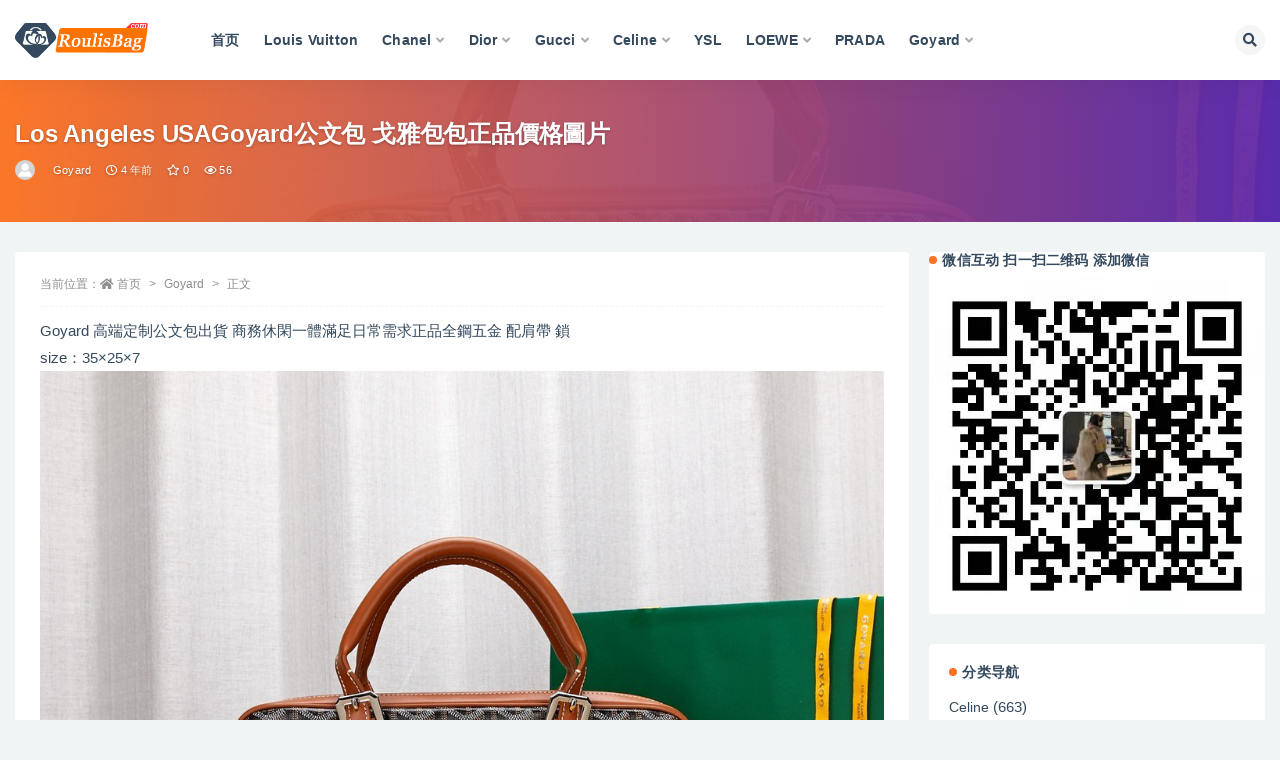

--- FILE ---
content_type: text/html; charset=UTF-8
request_url: http://www.roulisbag.com/25088.html
body_size: 13368
content:
<!doctype html>
<html lang="zh-Hans">
<head>
	<meta http-equiv="Content-Type" content="text/html; charset=UTF-8">
	<meta name="viewport" content="width=device-width, initial-scale=1, minimum-scale=1, maximum-scale=1">
	<link rel="profile" href="https://gmpg.org/xfn/11">
	<title>Los Angeles USAGoyard公文包 戈雅包包正品價格圖片_香奈兒包包,LV女包,gucci,Dior迪奧官網價格及圖片</title>
<meta name='robots' content='max-image-preview:large' />
<link href="http://www.roulisbag.com/wp-content/themes/ripro-v2/assets/img/favicon.png" rel="icon">
<meta name="keywords" content="Goyard,">
<meta name="description" content="Goyard 高端定制公文包出貨 商務休閑一體滿足日常需求正品全鋼五金 配肩帶 鎖 size：35×25×7">
<meta property="og:title" content="Los Angeles USAGoyard公文包 戈雅包包正品價格圖片">
<meta property="og:description" content="Goyard 高端定制公文包出貨 商務休閑一體滿足日常需求正品全鋼五金 配肩帶 鎖 size：35×25×7">
<meta property="og:type" content="article">
<meta property="og:url" content="http://www.roulisbag.com/25088.html">
<meta property="og:site_name" content="香奈兒包包,LV女包,gucci,Dior迪奧官網價格及圖片">
<meta property="og:image" content="http://www.roulisbag.com/wp-content/uploads/2022/05/1651748481-5a2896f52538e32.jpg">
<style id='wp-img-auto-sizes-contain-inline-css'>
img:is([sizes=auto i],[sizes^="auto," i]){contain-intrinsic-size:3000px 1500px}
/*# sourceURL=wp-img-auto-sizes-contain-inline-css */
</style>
<style id='classic-theme-styles-inline-css'>
/*! This file is auto-generated */
.wp-block-button__link{color:#fff;background-color:#32373c;border-radius:9999px;box-shadow:none;text-decoration:none;padding:calc(.667em + 2px) calc(1.333em + 2px);font-size:1.125em}.wp-block-file__button{background:#32373c;color:#fff;text-decoration:none}
/*# sourceURL=/wp-includes/css/classic-themes.min.css */
</style>
<link rel='stylesheet' id='bootstrap-css' href='http://www.roulisbag.com/wp-content/themes/ripro-v2/assets/bootstrap/css/bootstrap.min.css?ver=4.6.0' media='all' />
<link rel='stylesheet' id='csf-fa5-css' href='http://www.roulisbag.com/wp-content/themes/ripro-v2/assets/font-awesome/css/all.min.css?ver=5.14.0' media='all' />
<link rel='stylesheet' id='csf-fa5-v4-shims-css' href='http://www.roulisbag.com/wp-content/themes/ripro-v2/assets/font-awesome/css/v4-shims.min.css?ver=5.14.0' media='all' />
<link rel='stylesheet' id='plugins-css' href='http://www.roulisbag.com/wp-content/themes/ripro-v2/assets/css/plugins.css?ver=1.0.0' media='all' />
<link rel='stylesheet' id='app-css' href='http://www.roulisbag.com/wp-content/themes/ripro-v2/assets/css/app.css?ver=3.6.0' media='all' />
<link rel='stylesheet' id='dark-css' href='http://www.roulisbag.com/wp-content/themes/ripro-v2/assets/css/dark.css?ver=3.6.0' media='all' />
<script src="http://www.roulisbag.com/wp-content/themes/ripro-v2/assets/js/jquery.min.js?ver=3.5.1" id="jquery-js"></script>
<link rel="canonical" href="http://www.roulisbag.com/25088.html" />
<link rel='shortlink' href='http://www.roulisbag.com/?p=25088' />
<style type="text/css">.module.search-bg .container {
    padding-bottom: 35px;
    padding-top:35px;
}
</style><style id='global-styles-inline-css'>
:root{--wp--preset--aspect-ratio--square: 1;--wp--preset--aspect-ratio--4-3: 4/3;--wp--preset--aspect-ratio--3-4: 3/4;--wp--preset--aspect-ratio--3-2: 3/2;--wp--preset--aspect-ratio--2-3: 2/3;--wp--preset--aspect-ratio--16-9: 16/9;--wp--preset--aspect-ratio--9-16: 9/16;--wp--preset--color--black: #000000;--wp--preset--color--cyan-bluish-gray: #abb8c3;--wp--preset--color--white: #ffffff;--wp--preset--color--pale-pink: #f78da7;--wp--preset--color--vivid-red: #cf2e2e;--wp--preset--color--luminous-vivid-orange: #ff6900;--wp--preset--color--luminous-vivid-amber: #fcb900;--wp--preset--color--light-green-cyan: #7bdcb5;--wp--preset--color--vivid-green-cyan: #00d084;--wp--preset--color--pale-cyan-blue: #8ed1fc;--wp--preset--color--vivid-cyan-blue: #0693e3;--wp--preset--color--vivid-purple: #9b51e0;--wp--preset--gradient--vivid-cyan-blue-to-vivid-purple: linear-gradient(135deg,rgb(6,147,227) 0%,rgb(155,81,224) 100%);--wp--preset--gradient--light-green-cyan-to-vivid-green-cyan: linear-gradient(135deg,rgb(122,220,180) 0%,rgb(0,208,130) 100%);--wp--preset--gradient--luminous-vivid-amber-to-luminous-vivid-orange: linear-gradient(135deg,rgb(252,185,0) 0%,rgb(255,105,0) 100%);--wp--preset--gradient--luminous-vivid-orange-to-vivid-red: linear-gradient(135deg,rgb(255,105,0) 0%,rgb(207,46,46) 100%);--wp--preset--gradient--very-light-gray-to-cyan-bluish-gray: linear-gradient(135deg,rgb(238,238,238) 0%,rgb(169,184,195) 100%);--wp--preset--gradient--cool-to-warm-spectrum: linear-gradient(135deg,rgb(74,234,220) 0%,rgb(151,120,209) 20%,rgb(207,42,186) 40%,rgb(238,44,130) 60%,rgb(251,105,98) 80%,rgb(254,248,76) 100%);--wp--preset--gradient--blush-light-purple: linear-gradient(135deg,rgb(255,206,236) 0%,rgb(152,150,240) 100%);--wp--preset--gradient--blush-bordeaux: linear-gradient(135deg,rgb(254,205,165) 0%,rgb(254,45,45) 50%,rgb(107,0,62) 100%);--wp--preset--gradient--luminous-dusk: linear-gradient(135deg,rgb(255,203,112) 0%,rgb(199,81,192) 50%,rgb(65,88,208) 100%);--wp--preset--gradient--pale-ocean: linear-gradient(135deg,rgb(255,245,203) 0%,rgb(182,227,212) 50%,rgb(51,167,181) 100%);--wp--preset--gradient--electric-grass: linear-gradient(135deg,rgb(202,248,128) 0%,rgb(113,206,126) 100%);--wp--preset--gradient--midnight: linear-gradient(135deg,rgb(2,3,129) 0%,rgb(40,116,252) 100%);--wp--preset--font-size--small: 13px;--wp--preset--font-size--medium: 20px;--wp--preset--font-size--large: 36px;--wp--preset--font-size--x-large: 42px;--wp--preset--spacing--20: 0.44rem;--wp--preset--spacing--30: 0.67rem;--wp--preset--spacing--40: 1rem;--wp--preset--spacing--50: 1.5rem;--wp--preset--spacing--60: 2.25rem;--wp--preset--spacing--70: 3.38rem;--wp--preset--spacing--80: 5.06rem;--wp--preset--shadow--natural: 6px 6px 9px rgba(0, 0, 0, 0.2);--wp--preset--shadow--deep: 12px 12px 50px rgba(0, 0, 0, 0.4);--wp--preset--shadow--sharp: 6px 6px 0px rgba(0, 0, 0, 0.2);--wp--preset--shadow--outlined: 6px 6px 0px -3px rgb(255, 255, 255), 6px 6px rgb(0, 0, 0);--wp--preset--shadow--crisp: 6px 6px 0px rgb(0, 0, 0);}:where(.is-layout-flex){gap: 0.5em;}:where(.is-layout-grid){gap: 0.5em;}body .is-layout-flex{display: flex;}.is-layout-flex{flex-wrap: wrap;align-items: center;}.is-layout-flex > :is(*, div){margin: 0;}body .is-layout-grid{display: grid;}.is-layout-grid > :is(*, div){margin: 0;}:where(.wp-block-columns.is-layout-flex){gap: 2em;}:where(.wp-block-columns.is-layout-grid){gap: 2em;}:where(.wp-block-post-template.is-layout-flex){gap: 1.25em;}:where(.wp-block-post-template.is-layout-grid){gap: 1.25em;}.has-black-color{color: var(--wp--preset--color--black) !important;}.has-cyan-bluish-gray-color{color: var(--wp--preset--color--cyan-bluish-gray) !important;}.has-white-color{color: var(--wp--preset--color--white) !important;}.has-pale-pink-color{color: var(--wp--preset--color--pale-pink) !important;}.has-vivid-red-color{color: var(--wp--preset--color--vivid-red) !important;}.has-luminous-vivid-orange-color{color: var(--wp--preset--color--luminous-vivid-orange) !important;}.has-luminous-vivid-amber-color{color: var(--wp--preset--color--luminous-vivid-amber) !important;}.has-light-green-cyan-color{color: var(--wp--preset--color--light-green-cyan) !important;}.has-vivid-green-cyan-color{color: var(--wp--preset--color--vivid-green-cyan) !important;}.has-pale-cyan-blue-color{color: var(--wp--preset--color--pale-cyan-blue) !important;}.has-vivid-cyan-blue-color{color: var(--wp--preset--color--vivid-cyan-blue) !important;}.has-vivid-purple-color{color: var(--wp--preset--color--vivid-purple) !important;}.has-black-background-color{background-color: var(--wp--preset--color--black) !important;}.has-cyan-bluish-gray-background-color{background-color: var(--wp--preset--color--cyan-bluish-gray) !important;}.has-white-background-color{background-color: var(--wp--preset--color--white) !important;}.has-pale-pink-background-color{background-color: var(--wp--preset--color--pale-pink) !important;}.has-vivid-red-background-color{background-color: var(--wp--preset--color--vivid-red) !important;}.has-luminous-vivid-orange-background-color{background-color: var(--wp--preset--color--luminous-vivid-orange) !important;}.has-luminous-vivid-amber-background-color{background-color: var(--wp--preset--color--luminous-vivid-amber) !important;}.has-light-green-cyan-background-color{background-color: var(--wp--preset--color--light-green-cyan) !important;}.has-vivid-green-cyan-background-color{background-color: var(--wp--preset--color--vivid-green-cyan) !important;}.has-pale-cyan-blue-background-color{background-color: var(--wp--preset--color--pale-cyan-blue) !important;}.has-vivid-cyan-blue-background-color{background-color: var(--wp--preset--color--vivid-cyan-blue) !important;}.has-vivid-purple-background-color{background-color: var(--wp--preset--color--vivid-purple) !important;}.has-black-border-color{border-color: var(--wp--preset--color--black) !important;}.has-cyan-bluish-gray-border-color{border-color: var(--wp--preset--color--cyan-bluish-gray) !important;}.has-white-border-color{border-color: var(--wp--preset--color--white) !important;}.has-pale-pink-border-color{border-color: var(--wp--preset--color--pale-pink) !important;}.has-vivid-red-border-color{border-color: var(--wp--preset--color--vivid-red) !important;}.has-luminous-vivid-orange-border-color{border-color: var(--wp--preset--color--luminous-vivid-orange) !important;}.has-luminous-vivid-amber-border-color{border-color: var(--wp--preset--color--luminous-vivid-amber) !important;}.has-light-green-cyan-border-color{border-color: var(--wp--preset--color--light-green-cyan) !important;}.has-vivid-green-cyan-border-color{border-color: var(--wp--preset--color--vivid-green-cyan) !important;}.has-pale-cyan-blue-border-color{border-color: var(--wp--preset--color--pale-cyan-blue) !important;}.has-vivid-cyan-blue-border-color{border-color: var(--wp--preset--color--vivid-cyan-blue) !important;}.has-vivid-purple-border-color{border-color: var(--wp--preset--color--vivid-purple) !important;}.has-vivid-cyan-blue-to-vivid-purple-gradient-background{background: var(--wp--preset--gradient--vivid-cyan-blue-to-vivid-purple) !important;}.has-light-green-cyan-to-vivid-green-cyan-gradient-background{background: var(--wp--preset--gradient--light-green-cyan-to-vivid-green-cyan) !important;}.has-luminous-vivid-amber-to-luminous-vivid-orange-gradient-background{background: var(--wp--preset--gradient--luminous-vivid-amber-to-luminous-vivid-orange) !important;}.has-luminous-vivid-orange-to-vivid-red-gradient-background{background: var(--wp--preset--gradient--luminous-vivid-orange-to-vivid-red) !important;}.has-very-light-gray-to-cyan-bluish-gray-gradient-background{background: var(--wp--preset--gradient--very-light-gray-to-cyan-bluish-gray) !important;}.has-cool-to-warm-spectrum-gradient-background{background: var(--wp--preset--gradient--cool-to-warm-spectrum) !important;}.has-blush-light-purple-gradient-background{background: var(--wp--preset--gradient--blush-light-purple) !important;}.has-blush-bordeaux-gradient-background{background: var(--wp--preset--gradient--blush-bordeaux) !important;}.has-luminous-dusk-gradient-background{background: var(--wp--preset--gradient--luminous-dusk) !important;}.has-pale-ocean-gradient-background{background: var(--wp--preset--gradient--pale-ocean) !important;}.has-electric-grass-gradient-background{background: var(--wp--preset--gradient--electric-grass) !important;}.has-midnight-gradient-background{background: var(--wp--preset--gradient--midnight) !important;}.has-small-font-size{font-size: var(--wp--preset--font-size--small) !important;}.has-medium-font-size{font-size: var(--wp--preset--font-size--medium) !important;}.has-large-font-size{font-size: var(--wp--preset--font-size--large) !important;}.has-x-large-font-size{font-size: var(--wp--preset--font-size--x-large) !important;}
/*# sourceURL=global-styles-inline-css */
</style>
</head>
<body class="wp-singular post-template-default single single-post postid-25088 single-format-standard wp-theme-ripro-v2 wide-screen navbar-regular with-hero hero-wide hero-image pagination-numeric no-off-canvas sidebar-right">
<div id="app" class="site">
	
<header class="site-header">
    <div class="container">
	    <div class="navbar">
			  <div class="logo-wrapper">
          <a href="http://www.roulisbag.com/">
        <img class="logo regular" src="http://www.roulisbag.com/wp-content/uploads/2022/03/1646820199-96d6f2e7e1f705a.png" alt="香奈兒包包,LV女包,gucci,Dior迪奧官網價格及圖片">
      </a>
    
  </div> 			
			<div class="sep"></div>
			
			<nav class="main-menu d-none d-lg-block">
			<ul id="menu-menu-1" class="nav-list u-plain-list"><li class="menu-item menu-item-type-custom menu-item-object-custom menu-item-home"><a href="http://www.roulisbag.com/">首页</a></li>
<li class="menu-item menu-item-type-taxonomy menu-item-object-category"><a href="http://www.roulisbag.com/lv">Louis Vuitton</a></li>
<li class="menu-item menu-item-type-taxonomy menu-item-object-category menu-item-has-children"><a href="http://www.roulisbag.com/chanel">Chanel</a>
<ul class="sub-menu">
	<li class="menu-item menu-item-type-taxonomy menu-item-object-category"><a href="http://www.roulisbag.com/chanel/new">当季新款</a></li>
	<li class="menu-item menu-item-type-taxonomy menu-item-object-category"><a href="http://www.roulisbag.com/chanel/19">19 手袋</a></li>
	<li class="menu-item menu-item-type-taxonomy menu-item-object-category"><a href="http://www.roulisbag.com/chanel/25">2.55口盖包</a></li>
	<li class="menu-item menu-item-type-taxonomy menu-item-object-category"><a href="http://www.roulisbag.com/chanel/22">22 手袋</a></li>
	<li class="menu-item menu-item-type-taxonomy menu-item-object-category"><a href="http://www.roulisbag.com/chanel/boy">Boy Chanel 口盖包</a></li>
	<li class="menu-item menu-item-type-taxonomy menu-item-object-category"><a href="http://www.roulisbag.com/chanel/12">CF 经典口盖包</a></li>
	<li class="menu-item menu-item-type-taxonomy menu-item-object-category"><a href="http://www.roulisbag.com/chanel/18">Gabrielle 流浪包</a></li>
	<li class="menu-item menu-item-type-taxonomy menu-item-object-category"><a href="http://www.roulisbag.com/chanel/woc">钱包 WOC</a></li>
</ul>
</li>
<li class="menu-item menu-item-type-taxonomy menu-item-object-category menu-item-has-children"><a href="http://www.roulisbag.com/dior">Dior</a>
<ul class="sub-menu">
	<li class="menu-item menu-item-type-taxonomy menu-item-object-category"><a href="http://www.roulisbag.com/dior/lady">Lady Dior 戴妃包</a></li>
	<li class="menu-item menu-item-type-taxonomy menu-item-object-category"><a href="http://www.roulisbag.com/dior/montaigne">30 Montaigne 蒙田</a></li>
	<li class="menu-item menu-item-type-taxonomy menu-item-object-category"><a href="http://www.roulisbag.com/dior/bobby">Dior Bobby</a></li>
	<li class="menu-item menu-item-type-taxonomy menu-item-object-category"><a href="http://www.roulisbag.com/dior/tote">Dior Book Tote</a></li>
	<li class="menu-item menu-item-type-taxonomy menu-item-object-category"><a href="http://www.roulisbag.com/dior/saddle">Dior Saddle</a></li>
</ul>
</li>
<li class="menu-item menu-item-type-taxonomy menu-item-object-category menu-item-has-children"><a href="http://www.roulisbag.com/gucci">Gucci</a>
<ul class="sub-menu">
	<li class="menu-item menu-item-type-taxonomy menu-item-object-category"><a href="http://www.roulisbag.com/gucci/diana">Gucci 女包</a></li>
	<li class="menu-item menu-item-type-taxonomy menu-item-object-category"><a href="http://www.roulisbag.com/gucci/marmont">GG Marmont</a></li>
</ul>
</li>
<li class="menu-item menu-item-type-taxonomy menu-item-object-category menu-item-has-children"><a href="http://www.roulisbag.com/celine">Celine</a>
<ul class="sub-menu">
	<li class="menu-item menu-item-type-taxonomy menu-item-object-category"><a href="http://www.roulisbag.com/celine/box">Celine BOX</a></li>
</ul>
</li>
<li class="menu-item menu-item-type-taxonomy menu-item-object-category"><a href="http://www.roulisbag.com/ysl">YSL</a></li>
<li class="menu-item menu-item-type-taxonomy menu-item-object-category menu-item-has-children"><a href="http://www.roulisbag.com/loewe">LOEWE</a>
<ul class="sub-menu">
	<li class="menu-item menu-item-type-taxonomy menu-item-object-category"><a href="http://www.roulisbag.com/loewe/gate">loewe 手袋</a></li>
	<li class="menu-item menu-item-type-taxonomy menu-item-object-category"><a href="http://www.roulisbag.com/loewe/puzzle">Puzzle</a></li>
	<li class="menu-item menu-item-type-taxonomy menu-item-object-category"><a href="http://www.roulisbag.com/loewe/balloon">Balloon 水桶包</a></li>
	<li class="menu-item menu-item-type-taxonomy menu-item-object-category"><a href="http://www.roulisbag.com/loewe/hammock">Hammock 手袋</a></li>
</ul>
</li>
<li class="menu-item menu-item-type-taxonomy menu-item-object-category"><a href="http://www.roulisbag.com/prada">PRADA</a></li>
<li class="menu-item menu-item-type-taxonomy menu-item-object-category current-post-ancestor current-menu-parent current-post-parent menu-item-has-children"><a href="http://www.roulisbag.com/goyard">Goyard</a>
<ul class="sub-menu">
	<li class="menu-item menu-item-type-taxonomy menu-item-object-category"><a href="http://www.roulisbag.com/goyard/anjou-goyard">ANJOU 托特包</a></li>
	<li class="menu-item menu-item-type-taxonomy menu-item-object-category"><a href="http://www.roulisbag.com/goyard/anjou">Anjou 托特包迷你</a></li>
	<li class="menu-item menu-item-type-taxonomy menu-item-object-category"><a href="http://www.roulisbag.com/goyard/biaude">Bellechasse Biaude 托特包</a></li>
	<li class="menu-item menu-item-type-taxonomy menu-item-object-category"><a href="http://www.roulisbag.com/goyard/saigon">Saïgon Mini 西贡包</a></li>
	<li class="menu-item menu-item-type-taxonomy menu-item-object-category"><a href="http://www.roulisbag.com/goyard/saig">Saïgon 西贡包 小号</a></li>
	<li class="menu-item menu-item-type-taxonomy menu-item-object-category"><a href="http://www.roulisbag.com/goyard/sainte">Sainte-Marie 手拿包</a></li>
</ul>
</li>
</ul>			</nav>
			
			<div class="actions">
				
								<span class="btn btn-sm search-open navbar-button ml-2" rel="nofollow noopener noreferrer" data-action="omnisearch-open" data-target="#omnisearch" title="搜索"><i class="fas fa-search"></i></span>
				
				
				                
				<!-- user navbar dropdown  -->
		        				<!-- user navbar dropdown -->

                
		        <div class="burger"></div>

		        
		    </div>
		    
	    </div>
    </div>
</header>

<div class="header-gap"></div>


<div class="hero lazyload visible" data-bg="http://www.roulisbag.com/wp-content/uploads/2022/05/1651748481-5a2896f52538e32.jpg">
<div class="container"><header class="entry-header">
<h1 class="entry-title">Los Angeles USAGoyard公文包 戈雅包包正品價格圖片</h1>          <div class="entry-meta">
            
                          <span class="meta-author">
                <a href="http://www.roulisbag.com/author/香奈兒包包價格及圖片" title="香奈兒包包價格及圖片"><img alt='' data-src='//www.roulisbag.com/wp-content/themes/ripro-v2/assets/img/avatar.png' class='lazyload avatar avatar-96 photo' height='96' width='96' />                </a>
              </span>
                          <span class="meta-category">
                <a href="http://www.roulisbag.com/goyard" rel="category">Goyard</a>
              </span>
                          <span class="meta-date">
                  <time datetime="2022-05-05T19:01:57+08:00">
                    <i class="fa fa-clock-o"></i>
                    4 年前                  </time>
              </span>
                            <span class="meta-favnum"><i class="far fa-star"></i> 0</span>
                            <span class="meta-views"><i class="fa fa-eye"></i> 56</span>
                            <span class="meta-edit"></span>
            

          </div>
        </header>
</div></div>	<main id="main" role="main" class="site-content">
<div class="container">
	<div class="row">
		<div class="content-column col-lg-9">
			<div class="content-area">
				<article id="post-25088" class="article-content post-25088 post type-post status-publish format-standard hentry category-goyard">

  <div class="container">
        <div class="article-crumb"><ol class="breadcrumb">当前位置：<li class="home"><i class="fa fa-home"></i> <a href="http://www.roulisbag.com">首页</a></li><li><a href="http://www.roulisbag.com/goyard">Goyard</a></li><li class="active">正文</li></ol></div>
    
    
      
    <div class="entry-wrapper">
            <div class="entry-content u-text-format u-clearfix">
        <p>Goyard 高端定制公文包出貨 商務休閑一體滿足日常需求正品全鋼五金 配肩帶 鎖<br />
size：35×25×7<br />
<img fetchpriority="high" decoding="async" width="1080" height="1080" src="http://www.roulisbag.com/wp-content/uploads/2022/05/1651748481-5a2896f52538e32.jpg" alt=""   class="alignnone size-full wp-image-25097" /></p>
<p><img decoding="async" width="1080" height="1080" src="http://www.roulisbag.com/wp-content/uploads/2022/05/1651748479-98d282e3bede3ae.jpg" alt=""   class="alignnone size-full wp-image-25096" /></p>
<p><img decoding="async" width="1080" height="1080" src="http://www.roulisbag.com/wp-content/uploads/2022/05/1651748478-b8fc16a1c5c8fee.jpg" alt=""   class="alignnone size-full wp-image-25095" /></p>
<p><img decoding="async" width="1080" height="1080" src="http://www.roulisbag.com/wp-content/uploads/2022/05/1651748476-2129d76152b4171.jpg" alt=""   class="alignnone size-full wp-image-25094" /></p>
<p><img decoding="async" width="1080" height="1080" src="http://www.roulisbag.com/wp-content/uploads/2022/05/1651748475-8a8db49376f78ac.jpg" alt=""   class="alignnone size-full wp-image-25093" /></p>
<p><img decoding="async" width="1080" height="1080" src="http://www.roulisbag.com/wp-content/uploads/2022/05/1651748474-3e9fd9ca037b19d.jpg" alt=""   class="alignnone size-full wp-image-25092" /></p>
<p><img decoding="async" width="1080" height="1078" src="http://www.roulisbag.com/wp-content/uploads/2022/05/1651748473-aba52e8e2942bc2.jpg" alt=""   class="alignnone size-full wp-image-25091" /></p>
<p><img decoding="async" width="1920" height="1920" src="http://www.roulisbag.com/wp-content/uploads/2022/05/1651748471-0f42ab4609fc4d0.jpg" alt=""   class="alignnone size-full wp-image-25090" /></p>
<p><img decoding="async" width="1080" height="1080" src="http://www.roulisbag.com/wp-content/uploads/2022/05/1651748468-965e3501cecec87.jpg" alt=""   class="alignnone size-full wp-image-25089" /></p>
<p> <img decoding="async" width="1254" height="323" class="alignnone size-full wp-image-23882" src="http://www.roulisbag.com/wp-content/uploads/2022/05/1651492923-653d522d6d68386.jpg" alt=""   /></p>
<div class="post-note alert alert-warning mt-2" role="alert"><small><strong>声明：</strong>本站所有文章，如无特殊说明或标注，均为本站原创发布。任何个人或组织，在未征得本站同意时，禁止复制、盗用、采集、发布本站内容到任何网站、书籍等各类媒体平台。如若本站内容侵犯了原著者的合法权益，可联系我们进行处理。</small></div>
<div class="entry-share">
	<div class="row">
		<div class="col d-none d-lg-block">
            
                            <a class="share-author" href="http://www.roulisbag.com/author/香奈兒包包價格及圖片">
                    <img alt='' data-src='//www.roulisbag.com/wp-content/themes/ripro-v2/assets/img/avatar.png' class='lazyload avatar avatar-50 photo' height='50' width='50' />香奈兒包包價格及圖片                </a>
            			
		</div>
		<div class="col-auto mb-3 mb-lg-0">

            <button class="btn btn-sm btn-white" data-toggle="tooltip" data-html="true" data-placement="top" title="&lt;span class=&quot;reward-qrcode&quot;&gt;&lt;span&gt; &lt;img src=&quot;http://www.roulisbag.com/wp-content/uploads/2022/03/1646982613-790374e46420da2.jpg&quot;&gt; 支付宝扫一扫 &lt;/span&gt;&lt;span&gt; &lt;img src=&quot;http://www.roulisbag.com/wp-content/uploads/2022/03/1646982613-790374e46420da2.jpg&quot;&gt; 微信扫一扫 &lt;/span&gt;&lt;/span&gt;"><i class="fa fa-qrcode"></i> 打赏</button>
			            
			                <button class="share-poster btn btn-sm btn-white" data-id="25088" title="文章封面图"><i class="fa fa-share-alt"></i> 海报</button>
                        
            <button class="go-copy btn btn-sm btn-white" data-toggle="tooltip" data-placement="top" title="点击复制链接" data-clipboard-text="http://www.roulisbag.com/25088.html"><i class="fas fa-link"></i> 链接</button>
		</div>
	</div>
</div>

      </div>
      <div class="site_abc_wrap pc bottum"><a href="http://www.roulisbag.com/" target="_blank" rel="nofollow noopener noreferrer" data-toggle="tooltip" data-html="true" title="<u>点击进入：</u>香奈儿包包官网中国官方网"><img src="http://www.roulisbag.com/wp-content/uploads/2022/04/1651207347-b8cd0fce4c18bd0.jpg" style=" width: 100%; "></a></div>    </div>
    

  </div>
</article>

<div class="entry-navigation">
	<div class="row">
            	<div class="col-lg-6 col-12">
            <a class="entry-page-prev" href="http://www.roulisbag.com/25077.html" title="Adelaide Australia戈雅Goyard 公文包戈雅包為什麽那麽貴">
                <div class="entry-page-icon"><i class="fas fa-arrow-left"></i></div>
                <div class="entry-page-info">
                    <span class="d-block rnav">上一篇</span>
                    <span class="d-block title">Adelaide Australia戈雅Goyard 公文包戈雅包為什麽那麽貴</span>
                </div>
            </a> 
        </div>
                    	<div class="col-lg-6 col-12">
            <a class="entry-page-next" href="http://www.roulisbag.com/25099.html" title="San Francisco USA戈雅Goyard公文包戈雅包屬於什麽檔次">
                <div class="entry-page-info">
                    <span class="d-block rnav">下一篇</span>
                    <span class="d-block title">San Francisco USA戈雅Goyard公文包戈雅包屬於什麽檔次</span>
                </div>
                <div class="entry-page-icon"><i class="fas fa-arrow-right"></i></div>
            </a>
        </div>
            </div>
</div>    <div class="related-posts">
        <h3 class="u-border-title">相关文章</h3>
        <div class="row">
                      <div class="col-lg-3 col-md-4 col-6 ">
              <article id="post-88537" class="post post-grid post-88537 type-post status-publish format-standard has-post-thumbnail hentry category-goyard">
                  <div class="entry-media"><div class="placeholder" style="padding-bottom: 100%"><a target="_blank" href="http://www.roulisbag.com/88537.html" title="Indonesia Jakarta戈雅包包Goyard Minihobo新款迷你腋下包" rel="nofollow noopener noreferrer"><img class="lazyload" data-src="http://www.roulisbag.com/wp-content/uploads/2026/01/1768904575-c106bdc8312cb58-300x300.jpg" src="http://www.roulisbag.com/wp-content/themes/ripro-v2/assets/img/thumb-ing.gif" alt="Indonesia Jakarta戈雅包包Goyard Minihobo新款迷你腋下包" /></a></div></div>                  <div class="entry-wrapper">
                    <header class="entry-header"><h2 class="entry-title"><a target="_blank" href="http://www.roulisbag.com/88537.html" title="Indonesia Jakarta戈雅包包Goyard Minihobo新款迷你腋下包" rel="bookmark">Indonesia Jakarta戈雅包包Goyard Minihobo新款迷你腋下包</a></h2></header>
                                    </div>
            </article>
          </div>
                      <div class="col-lg-3 col-md-4 col-6 ">
              <article id="post-88526" class="post post-grid post-88526 type-post status-publish format-standard has-post-thumbnail hentry category-goyard">
                  <div class="entry-media"><div class="placeholder" style="padding-bottom: 100%"><a target="_blank" href="http://www.roulisbag.com/88526.html" title="Indonesia Goyard Minihobo新款迷你腋下包戈雅包包圖片大全" rel="nofollow noopener noreferrer"><img class="lazyload" data-src="http://www.roulisbag.com/wp-content/uploads/2026/01/1768904248-175774a84e319a5-300x300.jpg" src="http://www.roulisbag.com/wp-content/themes/ripro-v2/assets/img/thumb-ing.gif" alt="Indonesia Goyard Minihobo新款迷你腋下包戈雅包包圖片大全" /></a></div></div>                  <div class="entry-wrapper">
                    <header class="entry-header"><h2 class="entry-title"><a target="_blank" href="http://www.roulisbag.com/88526.html" title="Indonesia Goyard Minihobo新款迷你腋下包戈雅包包圖片大全" rel="bookmark">Indonesia Goyard Minihobo新款迷你腋下包戈雅包包圖片大全</a></h2></header>
                                    </div>
            </article>
          </div>
                      <div class="col-lg-3 col-md-4 col-6 ">
              <article id="post-88517" class="post post-grid post-88517 type-post status-publish format-standard has-post-thumbnail hentry category-goyard">
                  <div class="entry-media"><div class="placeholder" style="padding-bottom: 100%"><a target="_blank" href="http://www.roulisbag.com/88517.html" title="Taiwan Goyard戈雅卡包 戈雅包包一般多少錢" rel="nofollow noopener noreferrer"><img class="lazyload" data-src="http://www.roulisbag.com/wp-content/uploads/2026/01/1768903872-0288b0fa229ddde-300x300.jpg" src="http://www.roulisbag.com/wp-content/themes/ripro-v2/assets/img/thumb-ing.gif" alt="Taiwan Goyard戈雅卡包 戈雅包包一般多少錢" /></a></div></div>                  <div class="entry-wrapper">
                    <header class="entry-header"><h2 class="entry-title"><a target="_blank" href="http://www.roulisbag.com/88517.html" title="Taiwan Goyard戈雅卡包 戈雅包包一般多少錢" rel="bookmark">Taiwan Goyard戈雅卡包 戈雅包包一般多少錢</a></h2></header>
                                    </div>
            </article>
          </div>
                      <div class="col-lg-3 col-md-4 col-6 ">
              <article id="post-88509" class="post post-grid post-88509 type-post status-publish format-standard has-post-thumbnail hentry category-goyard">
                  <div class="entry-media"><div class="placeholder" style="padding-bottom: 100%"><a target="_blank" href="http://www.roulisbag.com/88509.html" title="Hong kong戈雅卡包多少錢 戈雅包包遇冷會變硬嗎" rel="nofollow noopener noreferrer"><img class="lazyload" data-src="http://www.roulisbag.com/wp-content/uploads/2026/01/1768903731-64ba1ff8ab121ab-300x300.jpg" src="http://www.roulisbag.com/wp-content/themes/ripro-v2/assets/img/thumb-ing.gif" alt="Hong kong戈雅卡包多少錢 戈雅包包遇冷會變硬嗎" /></a></div></div>                  <div class="entry-wrapper">
                    <header class="entry-header"><h2 class="entry-title"><a target="_blank" href="http://www.roulisbag.com/88509.html" title="Hong kong戈雅卡包多少錢 戈雅包包遇冷會變硬嗎" rel="bookmark">Hong kong戈雅卡包多少錢 戈雅包包遇冷會變硬嗎</a></h2></header>
                                    </div>
            </article>
          </div>
                      <div class="col-lg-3 col-md-4 col-6 ">
              <article id="post-88501" class="post post-grid post-88501 type-post status-publish format-standard has-post-thumbnail hentry category-goyard">
                  <div class="entry-media"><div class="placeholder" style="padding-bottom: 100%"><a target="_blank" href="http://www.roulisbag.com/88501.html" title="Malaysia Goyard卡包 戈雅卡包怎麼對比真假的" rel="nofollow noopener noreferrer"><img class="lazyload" data-src="http://www.roulisbag.com/wp-content/uploads/2026/01/1768902955-8a6115a2e86a406-300x300.jpg" src="http://www.roulisbag.com/wp-content/themes/ripro-v2/assets/img/thumb-ing.gif" alt="Malaysia Goyard卡包 戈雅卡包怎麼對比真假的" /></a></div></div>                  <div class="entry-wrapper">
                    <header class="entry-header"><h2 class="entry-title"><a target="_blank" href="http://www.roulisbag.com/88501.html" title="Malaysia Goyard卡包 戈雅卡包怎麼對比真假的" rel="bookmark">Malaysia Goyard卡包 戈雅卡包怎麼對比真假的</a></h2></header>
                                    </div>
            </article>
          </div>
                      <div class="col-lg-3 col-md-4 col-6 ">
              <article id="post-88210" class="post post-grid post-88210 type-post status-publish format-standard has-post-thumbnail hentry category-goyard">
                  <div class="entry-media"><div class="placeholder" style="padding-bottom: 100%"><a target="_blank" href="http://www.roulisbag.com/88210.html" title="Kingdom of Saudi Arabia戈雅西貢包什麽顏色好看" rel="nofollow noopener noreferrer"><img class="lazyload" data-src="http://www.roulisbag.com/wp-content/uploads/2025/07/1753091975-c4449b005c4d83f-300x300.jpg" src="http://www.roulisbag.com/wp-content/themes/ripro-v2/assets/img/thumb-ing.gif" alt="Kingdom of Saudi Arabia戈雅西貢包什麽顏色好看" /></a></div></div>                  <div class="entry-wrapper">
                    <header class="entry-header"><h2 class="entry-title"><a target="_blank" href="http://www.roulisbag.com/88210.html" title="Kingdom of Saudi Arabia戈雅西貢包什麽顏色好看" rel="bookmark">Kingdom of Saudi Arabia戈雅西貢包什麽顏色好看</a></h2></header>
                                    </div>
            </article>
          </div>
                      <div class="col-lg-3 col-md-4 col-6 ">
              <article id="post-88197" class="post post-grid post-88197 type-post status-publish format-standard has-post-thumbnail hentry category-goyard">
                  <div class="entry-media"><div class="placeholder" style="padding-bottom: 100%"><a target="_blank" href="http://www.roulisbag.com/88197.html" title="Saudi Arabia Riyadh Goyard 2025年的限量版軟西貢包 MiNi" rel="nofollow noopener noreferrer"><img class="lazyload" data-src="http://www.roulisbag.com/wp-content/uploads/2025/07/1753091712-315473739c6ce3a-300x300.jpg" src="http://www.roulisbag.com/wp-content/themes/ripro-v2/assets/img/thumb-ing.gif" alt="Saudi Arabia Riyadh Goyard 2025年的限量版軟西貢包 MiNi" /></a></div></div>                  <div class="entry-wrapper">
                    <header class="entry-header"><h2 class="entry-title"><a target="_blank" href="http://www.roulisbag.com/88197.html" title="Saudi Arabia Riyadh Goyard 2025年的限量版軟西貢包 MiNi" rel="bookmark">Saudi Arabia Riyadh Goyard 2025年的限量版軟西貢包 MiNi</a></h2></header>
                                    </div>
            </article>
          </div>
                      <div class="col-lg-3 col-md-4 col-6 ">
              <article id="post-88186" class="post post-grid post-88186 type-post status-publish format-standard has-post-thumbnail hentry category-goyard">
                  <div class="entry-media"><div class="placeholder" style="padding-bottom: 100%"><a target="_blank" href="http://www.roulisbag.com/88186.html" title="Saudi Arabia Dammam Goyard Saigon 軟西貢包 MiNi" rel="nofollow noopener noreferrer"><img class="lazyload" data-src="http://www.roulisbag.com/wp-content/uploads/2025/07/1753091180-acd2ddd108d0ead-300x300.jpg" src="http://www.roulisbag.com/wp-content/themes/ripro-v2/assets/img/thumb-ing.gif" alt="Saudi Arabia Dammam Goyard Saigon 軟西貢包 MiNi" /></a></div></div>                  <div class="entry-wrapper">
                    <header class="entry-header"><h2 class="entry-title"><a target="_blank" href="http://www.roulisbag.com/88186.html" title="Saudi Arabia Dammam Goyard Saigon 軟西貢包 MiNi" rel="bookmark">Saudi Arabia Dammam Goyard Saigon 軟西貢包 MiNi</a></h2></header>
                                    </div>
            </article>
          </div>
                  </div>
    </div>

			</div>
		</div>
					<div class="sidebar-column col-lg-3">
				<aside id="secondary" class="widget-area">
	<div id="media_image-2" class="widget widget_media_image"><h5 class="widget-title">微信互动 扫一扫二维码 添加微信</h5><img width="430" height="430" src="http://www.roulisbag.com/wp-content/uploads/2022/03/1646982613-790374e46420da2.jpg" class="image wp-image-1892  attachment-full size-full" alt="" style="max-width: 100%; height: auto;" decoding="async" /></div><div id="categories-2" class="widget widget_categories"><h5 class="widget-title">分类导航</h5>
			<ul>
					<li class="cat-item cat-item-407"><a href="http://www.roulisbag.com/celine">Celine</a> (663)
<ul class='children'>
	<li class="cat-item cat-item-10"><a href="http://www.roulisbag.com/celine/box">Celine BOX</a> (7)
</li>
</ul>
</li>
	<li class="cat-item cat-item-8"><a href="http://www.roulisbag.com/chanel">Chanel</a> (1,649)
<ul class='children'>
	<li class="cat-item cat-item-755"><a href="http://www.roulisbag.com/chanel/19">19 手袋</a> (44)
</li>
	<li class="cat-item cat-item-756"><a href="http://www.roulisbag.com/chanel/25">2.55口盖包</a> (5)
</li>
	<li class="cat-item cat-item-754"><a href="http://www.roulisbag.com/chanel/22">22 手袋</a> (82)
</li>
	<li class="cat-item cat-item-758"><a href="http://www.roulisbag.com/chanel/boy">Boy Chanel 口盖包</a> (16)
</li>
	<li class="cat-item cat-item-757"><a href="http://www.roulisbag.com/chanel/12">CF 经典口盖包</a> (51)
</li>
	<li class="cat-item cat-item-759"><a href="http://www.roulisbag.com/chanel/18">Gabrielle 流浪包</a> (11)
</li>
	<li class="cat-item cat-item-760"><a href="http://www.roulisbag.com/chanel/new">当季新款</a> (54)
</li>
	<li class="cat-item cat-item-761"><a href="http://www.roulisbag.com/chanel/woc">钱包 WOC</a> (21)
</li>
</ul>
</li>
	<li class="cat-item cat-item-5"><a href="http://www.roulisbag.com/dior">Dior</a> (1,074)
<ul class='children'>
	<li class="cat-item cat-item-17"><a href="http://www.roulisbag.com/dior/montaigne">30 Montaigne 蒙田</a> (47)
</li>
	<li class="cat-item cat-item-16"><a href="http://www.roulisbag.com/dior/bobby">Dior Bobby</a> (39)
</li>
	<li class="cat-item cat-item-14"><a href="http://www.roulisbag.com/dior/tote">Dior Book Tote</a> (208)
</li>
	<li class="cat-item cat-item-15"><a href="http://www.roulisbag.com/dior/saddle">Dior Saddle</a> (16)
</li>
	<li class="cat-item cat-item-13"><a href="http://www.roulisbag.com/dior/lady">Lady Dior 戴妃包</a> (181)
</li>
</ul>
</li>
	<li class="cat-item cat-item-810"><a href="http://www.roulisbag.com/%e8%8a%ac%e8%bf%aafendi">Fendi</a> (881)
</li>
	<li class="cat-item cat-item-796"><a href="http://www.roulisbag.com/goyard">Goyard</a> (981)
<ul class='children'>
	<li class="cat-item cat-item-802"><a href="http://www.roulisbag.com/goyard/anjou-goyard">ANJOU 托特包</a> (1)
</li>
	<li class="cat-item cat-item-801"><a href="http://www.roulisbag.com/goyard/anjou">Anjou 托特包迷你</a> (1)
</li>
	<li class="cat-item cat-item-799"><a href="http://www.roulisbag.com/goyard/biaude">Bellechasse Biaude 托特包</a> (1)
</li>
	<li class="cat-item cat-item-797"><a href="http://www.roulisbag.com/goyard/saigon">Saïgon Mini 西贡包</a> (5)
</li>
	<li class="cat-item cat-item-798"><a href="http://www.roulisbag.com/goyard/saig">Saïgon 西贡包 小号</a> (23)
</li>
	<li class="cat-item cat-item-800"><a href="http://www.roulisbag.com/goyard/sainte">Sainte-Marie 手拿包</a> (11)
</li>
</ul>
</li>
	<li class="cat-item cat-item-3"><a href="http://www.roulisbag.com/gucci">Gucci</a> (435)
<ul class='children'>
	<li class="cat-item cat-item-18"><a href="http://www.roulisbag.com/gucci/marmont">GG Marmont</a> (73)
</li>
	<li class="cat-item cat-item-24"><a href="http://www.roulisbag.com/gucci/diana">Gucci 女包</a> (187)
</li>
</ul>
</li>
	<li class="cat-item cat-item-812"><a href="http://www.roulisbag.com/hermes">Hermès</a> (102)
<ul class='children'>
	<li class="cat-item cat-item-816"><a href="http://www.roulisbag.com/hermes/chypre">Chypre 二舅鞋</a> (19)
</li>
	<li class="cat-item cat-item-815"><a href="http://www.roulisbag.com/hermes/encens">Encens 50 凉鞋</a> (3)
</li>
	<li class="cat-item cat-item-818"><a href="http://www.roulisbag.com/hermes/santorini">Santorini 凉鞋</a> (8)
</li>
	<li class="cat-item cat-item-814"><a href="http://www.roulisbag.com/hermes/colette">乐福鞋</a> (8)
</li>
</ul>
</li>
	<li class="cat-item cat-item-7"><a href="http://www.roulisbag.com/loewe">LOEWE</a> (690)
<ul class='children'>
	<li class="cat-item cat-item-21"><a href="http://www.roulisbag.com/loewe/balloon">Balloon 水桶包</a> (14)
</li>
	<li class="cat-item cat-item-22"><a href="http://www.roulisbag.com/loewe/hammock">Hammock 手袋</a> (3)
</li>
	<li class="cat-item cat-item-20"><a href="http://www.roulisbag.com/loewe/puzzle">Puzzle</a> (179)
</li>
</ul>
</li>
	<li class="cat-item cat-item-9"><a href="http://www.roulisbag.com/lv">Louis Vuitton</a> (318)
</li>
	<li class="cat-item cat-item-6"><a href="http://www.roulisbag.com/prada">PRADA</a> (635)
</li>
	<li class="cat-item cat-item-2"><a href="http://www.roulisbag.com/ysl">YSL</a> (520)
<ul class='children'>
	<li class="cat-item cat-item-805"><a href="http://www.roulisbag.com/ysl/14">CASSANDRA</a> (19)
</li>
	<li class="cat-item cat-item-809"><a href="http://www.roulisbag.com/ysl/college">COLLEGE 邮差包</a> (2)
</li>
	<li class="cat-item cat-item-807"><a href="http://www.roulisbag.com/ysl/envelope">ENVELOPE</a> (20)
</li>
	<li class="cat-item cat-item-806"><a href="http://www.roulisbag.com/ysl/loulou">LOULOU</a> (61)
</li>
	<li class="cat-item cat-item-19"><a href="http://www.roulisbag.com/ysl/niki">NIKI</a> (96)
</li>
	<li class="cat-item cat-item-804"><a href="http://www.roulisbag.com/ysl/13">SOLFERINO BOX</a> (28)
</li>
	<li class="cat-item cat-item-808"><a href="http://www.roulisbag.com/ysl/sunset">YSL SUNSET</a> (26)
</li>
	<li class="cat-item cat-item-803"><a href="http://www.roulisbag.com/ysl/11">当季新款</a> (142)
</li>
</ul>
</li>
	<li class="cat-item cat-item-1"><a href="http://www.roulisbag.com/balenciaga">巴黎世家</a> (38)
</li>
			</ul>

			</div><div id="tag_cloud-2" class="widget widget_tag_cloud"><h5 class="widget-title">标签</h5><div class="tagcloud"><a href="http://www.roulisbag.com/tag/celine-%e6%80%9d%e7%90%b3tote%e5%8c%85" class="tag-cloud-link tag-link-500 tag-link-position-1" style="font-size: 11.8pt;" aria-label="Celine 思琳tote包 (23 项)">Celine 思琳tote包<span class="tag-link-count"> (23)</span></a>
<a href="http://www.roulisbag.com/tag/celine-%e6%80%9d%e7%90%b3%e4%be%bf%e5%bd%93%e5%8c%85" class="tag-cloud-link tag-link-527 tag-link-position-2" style="font-size: 9.8pt;" aria-label="Celine 思琳便当包 (14 项)">Celine 思琳便当包<span class="tag-link-count"> (14)</span></a>
<a href="http://www.roulisbag.com/tag/celine-%e6%80%9d%e7%90%b3%e5%b8%86%e5%b8%83%e5%8c%85" class="tag-cloud-link tag-link-524 tag-link-position-3" style="font-size: 10.8pt;" aria-label="Celine 思琳帆布包 (18 项)">Celine 思琳帆布包<span class="tag-link-count"> (18)</span></a>
<a href="http://www.roulisbag.com/tag/celine-%e6%80%9d%e7%90%b3%e6%89%8b%e8%a2%8b" class="tag-cloud-link tag-link-429 tag-link-position-4" style="font-size: 22pt;" aria-label="Celine 思琳手袋 (250 项)">Celine 思琳手袋<span class="tag-link-count"> (250)</span></a>
<a href="http://www.roulisbag.com/tag/celine-%e6%80%9d%e7%90%b3%e6%b0%b4%e6%a1%b6%e5%8c%85" class="tag-cloud-link tag-link-435 tag-link-position-5" style="font-size: 15.5pt;" aria-label="Celine 思琳水桶包 (55 项)">Celine 思琳水桶包<span class="tag-link-count"> (55)</span></a>
<a href="http://www.roulisbag.com/tag/celine-%e6%80%9d%e7%90%b3%e7%9b%b8%e6%9c%ba%e5%8c%85" class="tag-cloud-link tag-link-525 tag-link-position-6" style="font-size: 8.8pt;" aria-label="Celine 思琳相机包 (11 项)">Celine 思琳相机包<span class="tag-link-count"> (11)</span></a>
<a href="http://www.roulisbag.com/tag/celine-%e6%80%9d%e7%90%b3%e8%82%a9%e8%83%8c%e5%8c%85" class="tag-cloud-link tag-link-420 tag-link-position-7" style="font-size: 9.1pt;" aria-label="Celine 思琳肩背包 (12 项)">Celine 思琳肩背包<span class="tag-link-count"> (12)</span></a>
<a href="http://www.roulisbag.com/tag/celine-%e6%80%9d%e7%90%b3%e8%85%8b%e4%b8%8b%e5%8c%85" class="tag-cloud-link tag-link-445 tag-link-position-8" style="font-size: 8.4pt;" aria-label="Celine 思琳腋下包 (10 项)">Celine 思琳腋下包<span class="tag-link-count"> (10)</span></a>
<a href="http://www.roulisbag.com/tag/celine-%e6%80%9d%e7%90%b3%e8%b4%9d%e5%a3%b3%e5%8c%85" class="tag-cloud-link tag-link-526 tag-link-position-9" style="font-size: 9.1pt;" aria-label="Celine 思琳贝壳包 (12 项)">Celine 思琳贝壳包<span class="tag-link-count"> (12)</span></a>
<a href="http://www.roulisbag.com/tag/celine-%e6%80%9d%e7%90%b3%e9%82%ae%e5%b7%ae%e5%8c%85" class="tag-cloud-link tag-link-534 tag-link-position-10" style="font-size: 9.5pt;" aria-label="Celine 思琳邮差包 (13 项)">Celine 思琳邮差包<span class="tag-link-count"> (13)</span></a>
<a href="http://www.roulisbag.com/tag/celine-%e6%80%9d%e7%90%b3%e9%92%b1%e5%8c%85" class="tag-cloud-link tag-link-469 tag-link-position-11" style="font-size: 8.4pt;" aria-label="Celine 思琳钱包 (10 项)">Celine 思琳钱包<span class="tag-link-count"> (10)</span></a>
<a href="http://www.roulisbag.com/tag/chanel%e5%8f%a3%e7%9b%96%e5%8c%85" class="tag-cloud-link tag-link-612 tag-link-position-12" style="font-size: 9.5pt;" aria-label="Chanel口盖包 (13 项)">Chanel口盖包<span class="tag-link-count"> (13)</span></a>
<a href="http://www.roulisbag.com/tag/dior-30-montaigne-%e8%92%99%e7%94%b0" class="tag-cloud-link tag-link-301 tag-link-position-13" style="font-size: 13.1pt;" aria-label="Dior 30 Montaigne 蒙田 (31 项)">Dior 30 Montaigne 蒙田<span class="tag-link-count"> (31)</span></a>
<a href="http://www.roulisbag.com/tag/dior-bobby" class="tag-cloud-link tag-link-246 tag-link-position-14" style="font-size: 8pt;" aria-label="Dior BOBBY (9 项)">Dior BOBBY<span class="tag-link-count"> (9)</span></a>
<a href="http://www.roulisbag.com/tag/dior-bobby%e6%89%8b%e8%a2%8b" class="tag-cloud-link tag-link-359 tag-link-position-15" style="font-size: 12.3pt;" aria-label="Dior BOBBY手袋 (26 项)">Dior BOBBY手袋<span class="tag-link-count"> (26)</span></a>
<a href="http://www.roulisbag.com/tag/dior-book-tote" class="tag-cloud-link tag-link-224 tag-link-position-16" style="font-size: 9.1pt;" aria-label="dior BOOK TOTE (12 项)">dior BOOK TOTE<span class="tag-link-count"> (12)</span></a>
<a href="http://www.roulisbag.com/tag/dior-book-tote%e6%89%8b%e8%a2%8b" class="tag-cloud-link tag-link-229 tag-link-position-17" style="font-size: 20.1pt;" aria-label="Dior BOOK TOTE手袋 (163 项)">Dior BOOK TOTE手袋<span class="tag-link-count"> (163)</span></a>
<a href="http://www.roulisbag.com/tag/dior-caro" class="tag-cloud-link tag-link-274 tag-link-position-18" style="font-size: 8.4pt;" aria-label="Dior CARO (10 项)">Dior CARO<span class="tag-link-count"> (10)</span></a>
<a href="http://www.roulisbag.com/tag/dior-caro%e6%89%8b%e8%a2%8b" class="tag-cloud-link tag-link-297 tag-link-position-19" style="font-size: 8.8pt;" aria-label="DIOR CARO手袋 (11 项)">DIOR CARO手袋<span class="tag-link-count"> (11)</span></a>
<a href="http://www.roulisbag.com/tag/dior-caro-%e6%89%8b%e8%a2%8b" class="tag-cloud-link tag-link-294 tag-link-position-20" style="font-size: 13.1pt;" aria-label="DIOR CARO 手袋 (31 项)">DIOR CARO 手袋<span class="tag-link-count"> (31)</span></a>
<a href="http://www.roulisbag.com/tag/dior-lady" class="tag-cloud-link tag-link-257 tag-link-position-21" style="font-size: 10.6pt;" aria-label="Dior LADY (17 项)">Dior LADY<span class="tag-link-count"> (17)</span></a>
<a href="http://www.roulisbag.com/tag/dior-lady%e6%89%8b%e8%a2%8b" class="tag-cloud-link tag-link-59 tag-link-position-22" style="font-size: 16.5pt;" aria-label="dior LADY手袋 (70 项)">dior LADY手袋<span class="tag-link-count"> (70)</span></a>
<a href="http://www.roulisbag.com/tag/dior%e5%8c%96%e5%a6%86%e5%8c%85" class="tag-cloud-link tag-link-369 tag-link-position-23" style="font-size: 9.8pt;" aria-label="Dior化妆包 (14 项)">Dior化妆包<span class="tag-link-count"> (14)</span></a>
<a href="http://www.roulisbag.com/tag/dior%e8%82%a9%e5%b8%a6" class="tag-cloud-link tag-link-361 tag-link-position-24" style="font-size: 10.3pt;" aria-label="Dior肩带 (16 项)">Dior肩带<span class="tag-link-count"> (16)</span></a>
<a href="http://www.roulisbag.com/tag/dior-%e9%a9%ac%e9%9e%8d%e5%8c%85" class="tag-cloud-link tag-link-254 tag-link-position-25" style="font-size: 8.4pt;" aria-label="Dior 马鞍包 (10 项)">Dior 马鞍包<span class="tag-link-count"> (10)</span></a>
<a href="http://www.roulisbag.com/tag/dior%e9%a9%ac%e9%9e%8d%e5%8c%85" class="tag-cloud-link tag-link-362 tag-link-position-26" style="font-size: 12.9pt;" aria-label="Dior马鞍包 (30 项)">Dior马鞍包<span class="tag-link-count"> (30)</span></a>
<a href="http://www.roulisbag.com/tag/gucci-diana%e6%89%98%e7%89%b9%e5%8c%85" class="tag-cloud-link tag-link-118 tag-link-position-27" style="font-size: 8.8pt;" aria-label="Gucci Diana托特包 (11 项)">Gucci Diana托特包<span class="tag-link-count"> (11)</span></a>
<a href="http://www.roulisbag.com/tag/gucci-jackie" class="tag-cloud-link tag-link-149 tag-link-position-28" style="font-size: 8.8pt;" aria-label="Gucci Jackie (11 项)">Gucci Jackie<span class="tag-link-count"> (11)</span></a>
<a href="http://www.roulisbag.com/tag/gucci-marmont%e7%b3%bb%e5%88%97" class="tag-cloud-link tag-link-46 tag-link-position-29" style="font-size: 11pt;" aria-label="gucci marmont系列 (19 项)">gucci marmont系列<span class="tag-link-count"> (19)</span></a>
<a href="http://www.roulisbag.com/tag/lady-dior%e6%89%8b%e8%a2%8b" class="tag-cloud-link tag-link-395 tag-link-position-30" style="font-size: 15.2pt;" aria-label="Lady Dior手袋 (51 项)">Lady Dior手袋<span class="tag-link-count"> (51)</span></a>
<a href="http://www.roulisbag.com/tag/%e9%a6%99%e5%a5%88%e5%84%bf19%e6%89%8b%e8%a2%8b" class="tag-cloud-link tag-link-606 tag-link-position-31" style="font-size: 12.5pt;" aria-label="香奈儿19手袋 (27 项)">香奈儿19手袋<span class="tag-link-count"> (27)</span></a>
<a href="http://www.roulisbag.com/tag/%e9%a6%99%e5%a5%88%e5%84%bfcf" class="tag-cloud-link tag-link-540 tag-link-position-32" style="font-size: 16.5pt;" aria-label="香奈儿CF (70 项)">香奈儿CF<span class="tag-link-count"> (70)</span></a>
<a href="http://www.roulisbag.com/tag/%e9%a6%99%e5%a5%88%e5%84%bfleboy" class="tag-cloud-link tag-link-607 tag-link-position-33" style="font-size: 9.5pt;" aria-label="香奈儿leboy (13 项)">香奈儿leboy<span class="tag-link-count"> (13)</span></a>
<a href="http://www.roulisbag.com/tag/%e9%a6%99%e5%a5%88%e5%84%bfwoc%e9%93%be%e6%9d%a1%e5%8c%85" class="tag-cloud-link tag-link-604 tag-link-position-34" style="font-size: 8.8pt;" aria-label="香奈儿woc链条包 (11 项)">香奈儿woc链条包<span class="tag-link-count"> (11)</span></a>
<a href="http://www.roulisbag.com/tag/%e9%a6%99%e5%a5%88%e5%84%bf%e4%b8%b9%e5%ae%81%e7%89%9b%e4%bb%94" class="tag-cloud-link tag-link-545 tag-link-position-35" style="font-size: 9.1pt;" aria-label="香奈儿丹宁牛仔 (12 项)">香奈儿丹宁牛仔<span class="tag-link-count"> (12)</span></a>
<a href="http://www.roulisbag.com/tag/%e9%a6%99%e5%a5%88%e5%84%bf%e5%8c%96%e5%a6%86%e5%8c%85" class="tag-cloud-link tag-link-595 tag-link-position-36" style="font-size: 9.5pt;" aria-label="香奈儿化妆包 (13 项)">香奈儿化妆包<span class="tag-link-count"> (13)</span></a>
<a href="http://www.roulisbag.com/tag/%e9%a6%99%e5%a5%88%e5%84%bf%e5%8f%8c%e8%82%a9%e8%83%8c%e5%8c%85" class="tag-cloud-link tag-link-537 tag-link-position-37" style="font-size: 9.5pt;" aria-label="香奈儿双肩背包 (13 项)">香奈儿双肩背包<span class="tag-link-count"> (13)</span></a>
<a href="http://www.roulisbag.com/tag/%e9%a6%99%e5%a5%88%e5%84%bf%e5%8f%a3%e7%9b%96%e5%8c%85" class="tag-cloud-link tag-link-543 tag-link-position-38" style="font-size: 15.5pt;" aria-label="香奈儿口盖包 (55 项)">香奈儿口盖包<span class="tag-link-count"> (55)</span></a>
<a href="http://www.roulisbag.com/tag/%e9%a6%99%e5%a5%88%e5%84%bf%e5%ac%89%e7%9a%ae%e5%8c%85" class="tag-cloud-link tag-link-547 tag-link-position-39" style="font-size: 8.4pt;" aria-label="香奈儿嬉皮包 (10 项)">香奈儿嬉皮包<span class="tag-link-count"> (10)</span></a>
<a href="http://www.roulisbag.com/tag/%e9%a6%99%e5%a5%88%e5%84%bf%e6%89%8b%e8%a2%8b" class="tag-cloud-link tag-link-536 tag-link-position-40" style="font-size: 12.3pt;" aria-label="香奈儿手袋 (26 项)">香奈儿手袋<span class="tag-link-count"> (26)</span></a>
<a href="http://www.roulisbag.com/tag/%e9%a6%99%e5%a5%88%e5%84%bf%e6%96%b9%e8%83%96%e5%ad%90" class="tag-cloud-link tag-link-549 tag-link-position-41" style="font-size: 8.8pt;" aria-label="香奈儿方胖子 (11 项)">香奈儿方胖子<span class="tag-link-count"> (11)</span></a>
<a href="http://www.roulisbag.com/tag/%e9%a6%99%e5%a5%88%e5%84%bf%e6%b5%81%e6%b5%aa%e5%8c%85" class="tag-cloud-link tag-link-602 tag-link-position-42" style="font-size: 8.4pt;" aria-label="香奈儿流浪包 (10 项)">香奈儿流浪包<span class="tag-link-count"> (10)</span></a>
<a href="http://www.roulisbag.com/tag/%e9%a6%99%e5%a5%88%e5%84%bf%e7%9b%b8%e6%9c%ba%e5%8c%85" class="tag-cloud-link tag-link-550 tag-link-position-43" style="font-size: 8.4pt;" aria-label="香奈儿相机包 (10 项)">香奈儿相机包<span class="tag-link-count"> (10)</span></a>
<a href="http://www.roulisbag.com/tag/%e9%a6%99%e5%a5%88%e5%84%bf%e8%85%b0%e5%8c%85" class="tag-cloud-link tag-link-538 tag-link-position-44" style="font-size: 8.8pt;" aria-label="香奈儿腰包 (11 项)">香奈儿腰包<span class="tag-link-count"> (11)</span></a>
<a href="http://www.roulisbag.com/tag/%e9%a6%99%e5%a5%88%e5%84%bf%f0%9d%97%96%f0%9d%97%bc%f0%9d%97%b0%f0%9d%97%bc-%f0%9d%97%b5%f0%9d%97%ae%f0%9d%97%bb%f0%9d%97%b1%f0%9d%97%b9%f0%9d%97%b2" class="tag-cloud-link tag-link-539 tag-link-position-45" style="font-size: 9.8pt;" aria-label="香奈儿𝗖𝗼𝗰𝗼 𝗵𝗮𝗻𝗱𝗹𝗲 (14 项)">香奈儿𝗖𝗼𝗰𝗼 𝗵𝗮𝗻𝗱𝗹𝗲<span class="tag-link-count"> (14)</span></a></div>
</div></aside><!-- #secondary -->
			</div>
			</div>
</div>
	</main><!-- #main -->
	
	<footer class="site-footer">
		<div class="footer-widget d-none d-lg-block">
    <div class="container">
	    <div class="row">
	        <div class="col-lg-3 col-md">
	            <div class="footer-info">
	                <div class="logo mb-2">
	                    <img class="logo" src="http://www.roulisbag.com/wp-content/uploads/2022/03/1646820199-96d6f2e7e1f705a.png" alt="香奈兒包包,LV女包,gucci,Dior迪奧官網價格及圖片">
	                </div>
	                <p class="desc mb-0">www.roulisbag.com 汇世界奢侈品包包网站图片大全,集LV女包旗舰店官方网站新款,邮差包,贝壳包,达芙妮,gucci官网包包价格图片,女士包包经典款,gucci马鞍包1955,迪奥ladydior包,dior戴妃包多少钱,迪奥蒙田包包价格和图片。</p>
	            </div>
	        </div>
	        <div class="col-lg-9 col-auto widget-warp">
	        	<div class="d-flex justify-content-xl-between">
	            	<div id="ripro_v2_widget_btns-2" class="widget ripro-v2-widget-btns"><h5 class="widget-title">lv包包价格</h5><a target="_blank" class="btn btn-light btn-block btn-sm" href="http://www.roulisbag.com/lv" rel="nofollow noopener noreferrer">lv包包款式图片大全</a><a target="_blank" class="btn btn-light btn-block btn-sm" href="http://www.roulisbag.com/lv" rel="nofollow noopener noreferrer">lv包包图片大全及价格</a><a target="_blank" class="btn btn-light btn-block btn-sm" href="http://www.roulisbag.com/lv" rel="nofollow noopener noreferrer">lv包包官网价格和图片</a></div><div id="ripro_v2_widget_btns-3" class="widget ripro-v2-widget-btns"><h5 class="widget-title">gucci包包官网</h5><a target="_blank" class="btn btn-primary btn-block btn-sm" href="http://www.roulisbag.com/gucci" rel="nofollow noopener noreferrer">gucci包包价格及图片</a><a target="_blank" class="btn btn-light btn-block btn-sm" href="http://www.roulisbag.com/gucci" rel="nofollow noopener noreferrer">gucci古驰女包官网旗舰店</a><a target="_blank" class="btn btn-light btn-block btn-sm" href="http://www.roulisbag.com/gucci" rel="nofollow noopener noreferrer">gucci包包官网全系列介绍</a></div><div id="ripro_v2_widget_btns-4" class="widget ripro-v2-widget-btns"><h5 class="widget-title">chanel官网包包价格</h5><a target="_blank" class="btn btn-light btn-block btn-sm" href="http://www.roulisbag.com/chanel" rel="nofollow noopener noreferrer">香奈儿女包款式价格</a><a target="_blank" class="btn btn-light btn-block btn-sm" href="http://www.roulisbag.com/chanel" rel="nofollow noopener noreferrer">香奈儿女包款式大全</a><a target="_blank" class="btn btn-light btn-block btn-sm" href="http://www.roulisbag.com/chanel" rel="nofollow noopener noreferrer">香奈儿女包图片报价表</a></div><div id="ripro_v2_widget_btns-7" class="widget ripro-v2-widget-btns"><h5 class="widget-title">goyard高雅德官网</h5><a target="_blank" class="btn btn-light btn-block btn-sm" href="https://ritheme.com/" rel="nofollow noopener noreferrer">goyard官网中国价格</a><a target="_blank" class="btn btn-light btn-block btn-sm" href="https://www.aliyun.com/minisite/goods?userCode=u4kxbrjo" rel="nofollow noopener noreferrer">goyard中文官网价格</a><a target="_blank" class="btn btn-light btn-block btn-sm" href="#" rel="nofollow noopener noreferrer">goyard artois 高雅德官网</a><a target="_blank" class="btn btn-primary btn-block btn-sm" href="#" rel="nofollow noopener noreferrer">高雅德官方网站 Goyard</a></div>	        	</div>
	        </div>
	    </div>
   </div>
</div>
		<div class="footer-copyright d-flex text-center">
			<div class="container">
							    <p class="m-0 small">Copyright © 2021 <a href="http://www.roulisbag.com/">Roulis Bag</a> - 迪奥官网包包中国官网<span class="sep"> | </span><a href="http://www.roulisbag.com/chanel" target="_blank" rel="noreferrer nofollow">香奈儿包包价格</a><span class="sep"> | </span><a href="http://www.roulisbag.com/chanel" target="_blank" rel="noreferrer nofollow">chanel包包专柜价格</a></p>
								
							</div>
		</div>

	</footer><!-- #footer -->

</div><!-- #page -->

<div class="rollbar">
		<ul class="actions">
			<li>
						<a target="_blank" href="http://www.roulisbag.com/" rel="nofollow noopener noreferrer" data-toggle="tooltip" data-html="true" data-placement="left" title="首页"><i class="fas fa-home"></i></a>
		</li>
				<li>
						<a target="_blank" href="http://www.roulisbag.com/lv" rel="nofollow noopener noreferrer" data-toggle="tooltip" data-html="true" data-placement="left" title="路易威登"><i class="far fa-hdd"></i></a>
		</li>
				<li>
						<a target="_blank" href="http://www.roulisbag.com/celine" rel="nofollow noopener noreferrer" data-toggle="tooltip" data-html="true" data-placement="left" title="Celine"><i class="fa fa-diamond"></i></a>
		</li>
				<li>
						<a target="_blank" href="http://www.roulisbag.com/loewe" rel="nofollow noopener noreferrer" data-toggle="tooltip" data-html="true" data-placement="left" title="罗意威"><i class="far fa-user"></i></a>
		</li>
				<li>
						<a href="http://wpa.qq.com/msgrd?v=3&amp;uin=6666666&amp;site=qq&amp;menu=yes" rel="nofollow noopener noreferrer" data-toggle="tooltip" data-html="true" data-placement="left" title="&lt;b&gt;在线客服&lt;/b&gt; &lt;u&gt;10:30~23:30&lt;/u&gt;"><i class="fab fa-qq"></i></a>
		</li>
				<li>
						<a target="_blank" href="http://www.roulisbag.com" rel="nofollow noopener noreferrer" data-toggle="tooltip" data-html="true" data-placement="left" title="首页"><i class="fas fa-bars"></i></a>
		</li>
			</ul>
		<div class="rollbar-item back-to-top">
		<i class="fas fa-chevron-up"></i>
	</div>
</div>
<div class="m-menubar">
		<ul>
			<li>
						<a target="_blank" href="http://www.roulisbag.com" rel="nofollow noopener noreferrer"><i class="fas fa-home"></i>首页</a>
		</li>
				<li>
						<a target="_blank" href="http://www.roulisbag.com/chanel" rel="nofollow noopener noreferrer"><i class="fas fa-layer-group"></i>Chanel</a>
		</li>
				<li>
						<a target="_blank" href="http://www.roulisbag.com/gucci" rel="nofollow noopener noreferrer"><i class="fab fa-ello"></i>Gucci</a>
		</li>
				<li>
						<a target="_blank" href="http://www.roulisbag.com/dior" rel="nofollow noopener noreferrer"><i class="fas fa-user"></i>Dior</a>
		</li>
				<li>
			<a href="javacript:void(0);" class="back-to-top" rel="nofollow noopener noreferrer"><i class="fas fa-chevron-up"></i>顶部<span></span></a>
		</li>
	</ul>
	</div>
<div id="omnisearch" class="omnisearch">
    <div class="container">
        <form class="omnisearch-form" method="get" action="http://www.roulisbag.com/">
            <div class="form-group">
                <div class="input-group input-group-merge input-group-flush">
                    <div class="input-group-prepend">
                        <span class="input-group-text"><i class="fas fa-search"></i></span>
                    </div>

					<div class="input-group-prepend d-flex align-items-center" style=" max-width: 35%; ">
                    <select  name='cat' id='omnisearch-cat' class='selectpicker'>
	<option value=''>全部</option>
	<option class="level-0" value="407">Celine</option>
	<option class="level-0" value="8">Chanel</option>
	<option class="level-0" value="5">Dior</option>
	<option class="level-0" value="810">Fendi</option>
	<option class="level-0" value="796">Goyard</option>
	<option class="level-0" value="3">Gucci</option>
	<option class="level-0" value="812">Hermès</option>
	<option class="level-0" value="7">LOEWE</option>
	<option class="level-0" value="9">Louis Vuitton</option>
	<option class="level-0" value="6">PRADA</option>
	<option class="level-0" value="2">YSL</option>
	<option class="level-0" value="1">巴黎世家</option>
</select>
				  	</div>
                    <input type="text" class="search-ajax-input form-control" name="s" value="" placeholder="输入关键词 回车搜索..." autocomplete="off">

                </div>
            </div>
        </form>
        <div class="omnisearch-suggestions">
            <div class="search-keywords">
                <a href="http://www.roulisbag.com/celine" class="tag-cloud-link tag-link-407 tag-link-position-1" style="font-size: 14px;">Celine</a>
<a href="http://www.roulisbag.com/tag/celine-%e6%80%9d%e7%90%b3%e6%89%8b%e8%a2%8b" class="tag-cloud-link tag-link-429 tag-link-position-2" style="font-size: 14px;">Celine 思琳手袋</a>
<a href="http://www.roulisbag.com/chanel" class="tag-cloud-link tag-link-8 tag-link-position-3" style="font-size: 14px;">Chanel</a>
<a href="http://www.roulisbag.com/dior" class="tag-cloud-link tag-link-5 tag-link-position-4" style="font-size: 14px;">Dior</a>
<a href="http://www.roulisbag.com/dior/tote" class="tag-cloud-link tag-link-14 tag-link-position-5" style="font-size: 14px;">Dior Book Tote</a>
<a href="http://www.roulisbag.com/tag/dior-book-tote%e6%89%8b%e8%a2%8b" class="tag-cloud-link tag-link-229 tag-link-position-6" style="font-size: 14px;">Dior BOOK TOTE手袋</a>
<a href="http://www.roulisbag.com/%e8%8a%ac%e8%bf%aafendi" class="tag-cloud-link tag-link-810 tag-link-position-7" style="font-size: 14px;">Fendi</a>
<a href="http://www.roulisbag.com/goyard" class="tag-cloud-link tag-link-796 tag-link-position-8" style="font-size: 14px;">Goyard</a>
<a href="http://www.roulisbag.com/gucci" class="tag-cloud-link tag-link-3 tag-link-position-9" style="font-size: 14px;">Gucci</a>
<a href="http://www.roulisbag.com/gucci/diana" class="tag-cloud-link tag-link-24 tag-link-position-10" style="font-size: 14px;">Gucci 女包</a>
<a href="http://www.roulisbag.com/hermes" class="tag-cloud-link tag-link-812 tag-link-position-11" style="font-size: 14px;">Hermès</a>
<a href="http://www.roulisbag.com/dior/lady" class="tag-cloud-link tag-link-13 tag-link-position-12" style="font-size: 14px;">Lady Dior 戴妃包</a>
<a href="http://www.roulisbag.com/loewe" class="tag-cloud-link tag-link-7 tag-link-position-13" style="font-size: 14px;">LOEWE</a>
<a href="http://www.roulisbag.com/lv" class="tag-cloud-link tag-link-9 tag-link-position-14" style="font-size: 14px;">Louis Vuitton</a>
<a href="http://www.roulisbag.com/prada" class="tag-cloud-link tag-link-6 tag-link-position-15" style="font-size: 14px;">PRADA</a>
<a href="http://www.roulisbag.com/loewe/puzzle" class="tag-cloud-link tag-link-20 tag-link-position-16" style="font-size: 14px;">Puzzle</a>
<a href="http://www.roulisbag.com/ysl" class="tag-cloud-link tag-link-2 tag-link-position-17" style="font-size: 14px;">YSL</a>
<a href="http://www.roulisbag.com/ysl/11" class="tag-cloud-link tag-link-803 tag-link-position-18" style="font-size: 14px;">当季新款</a>            </div>
                    </div>
    </div>
</div>

<div class="dimmer"></div>

<div class="off-canvas">
  <div class="canvas-close"><i class="fas fa-times"></i></div>
  <div class="mobile-menu d-block d-xl-none d-lg-none"></div>
</div>
<script type="speculationrules">
{"prefetch":[{"source":"document","where":{"and":[{"href_matches":"/*"},{"not":{"href_matches":["/wp-*.php","/wp-admin/*","/wp-content/uploads/*","/wp-content/*","/wp-content/plugins/*","/wp-content/themes/ripro-v2/*","/*\\?(.+)"]}},{"not":{"selector_matches":"a[rel~=\"nofollow\"]"}},{"not":{"selector_matches":".no-prefetch, .no-prefetch a"}}]},"eagerness":"conservative"}]}
</script>
<script src="http://www.roulisbag.com/wp-content/themes/ripro-v2/assets/js/popper.min.js?ver=3.6.0" id="popper-js"></script>
<script src="http://www.roulisbag.com/wp-content/themes/ripro-v2/assets/bootstrap/js/bootstrap.min.js?ver=4.6.0" id="bootstrap-js"></script>
<script src="http://www.roulisbag.com/wp-content/themes/ripro-v2/assets/js/plugins.js?ver=3.6.0" id="plugins-js"></script>
<script id="app-js-extra">
var riprov2 = {"home_url":"http://www.roulisbag.com","admin_url":"http://www.roulisbag.com/wp-admin/admin-ajax.php","is_qq_captcha":"0","is_single_gallery":"1","comment_list_order":"asc","infinite_load":"\u52a0\u8f7d\u66f4\u591a","infinite_loading":"\u52a0\u8f7d\u4e2d...","site_notice":{"is":"0","auto":"1","color":"#5b5b5b","html":"\u003Cdiv class=\"notify-content\"\u003E\u003Ch3\u003E\u003Ci class=\"fa fa-bell-o mr-2\"\u003E\u003C/i\u003ERiPro-v2\u6700\u65b0\u7248\u672c\u66f4\u65b0\u65e5\u5fd7\u003C/h3\u003E\u003Cdiv\u003E\u8fd9\u662f\u4e00\u6761\u7f51\u7ad9\u516c\u544a\uff0c\u53ef\u5728\u540e\u53f0\u5f00\u542f\u6216\u5173\u95ed\uff0c\u53ef\u81ea\u5b9a\u4e49\u80cc\u666f\u989c\u8272\uff0c\u6807\u9898\uff0c\u5185\u5bb9\uff0c\u6b64\u5904\u53ef\u4f7f\u7528html\u6807\u7b7e...\u003C/div\u003E\u003C/div\u003E"},"site_js_text":{"login_txt":"\u8bf7\u70b9\u51fb\u5b89\u5168\u9a8c\u8bc1","reg1_txt":"\u90ae\u7bb1\u683c\u5f0f\u9519\u8bef","reg2_txt":"\u8bf7\u70b9\u51fb\u5b89\u5168\u9a8c\u8bc1","pass_txt":"\u8bf7\u70b9\u51fb\u5b89\u5168\u9a8c\u8bc1","bind_txt":"\u8bf7\u70b9\u51fb\u9a8c\u8bc1\u6309\u94ae\u8fdb\u884c\u9a8c\u8bc1","copy_txt":" \u590d\u5236\u6210\u529f","poster_txt":"\u6d77\u62a5\u52a0\u8f7d\u5f02\u5e38","mpwx1_txt":"\u8bf7\u4f7f\u7528\u5fae\u4fe1\u626b\u7801\u767b\u5f55","mpwx2_txt":"\u5173\u6ce8\u516c\u4f17\u53f7\u5373\u53ef\u767b\u5f55\u003C/br\u003E\u4e8c\u7ef4\u7801\u6709\u6548\u671f3\u5206\u949f","pay1_txt":"\u652f\u4ed8\u5b8c\u6210","pay2_txt":"\u53d6\u6d88\u652f\u4ed8","pay3_txt":"\u652f\u4ed8\u6210\u529f","capt_txt":"\u9a8c\u8bc1\u4e2d","capt1_txt":"\u9a8c\u8bc1\u901a\u8fc7","capt2_txt":"\u9a8c\u8bc1\u5931\u8d25","prompt_txt":"\u8bf7\u8f93\u5165\u56fe\u7247URL\u5730\u5740","comment_txt":"\u63d0\u4ea4\u4e2d....","comment1_txt":"\u63d0\u4ea4\u6210\u529f"},"jquey":"1","singular_id":"25088"};
//# sourceURL=app-js-extra
</script>
<script src="http://www.roulisbag.com/wp-content/themes/ripro-v2/assets/js/app.js?ver=3.6.0" id="app-js"></script>
<script src="http://www.roulisbag.com/wp-content/themes/ripro-v2/assets/spotlight/spotlight.bundle.js?ver=0.7.0" id="spotlight-js"></script>
<script src="http://www.roulisbag.com/wp-content/themes/ripro-v2/assets/jarallax/jarallax.min.js?ver=1.12.5" id="jarallax-js"></script>
<script src="http://www.roulisbag.com/wp-content/themes/ripro-v2/assets/jarallax/jarallax-video.min.js?ver=1.0.1" id="jarallax-video-js"></script>
<script src="http://www.roulisbag.com/wp-includes/js/comment-reply.min.js?ver=6.9" id="comment-reply-js" async data-wp-strategy="async" fetchpriority="low"></script>
<script src="http://www.roulisbag.com/wp-includes/js/clipboard.min.js?ver=2.0.11" id="clipboard-js"></script>

<!-- 自定义js代码 统计代码 -->
<script>
var _hmt = _hmt || [];
(function() {
  var hm = document.createElement("script");
  hm.src = "https://hm.baidu.com/hm.js?dc3dfa80f2f849f8b55f0fcc6afc5c88";
  var s = document.getElementsByTagName("script")[0]; 
  s.parentNode.insertBefore(hm, s);
})();
</script>
<!-- 自定义js代码 统计代码 END -->

</body>
</html>
